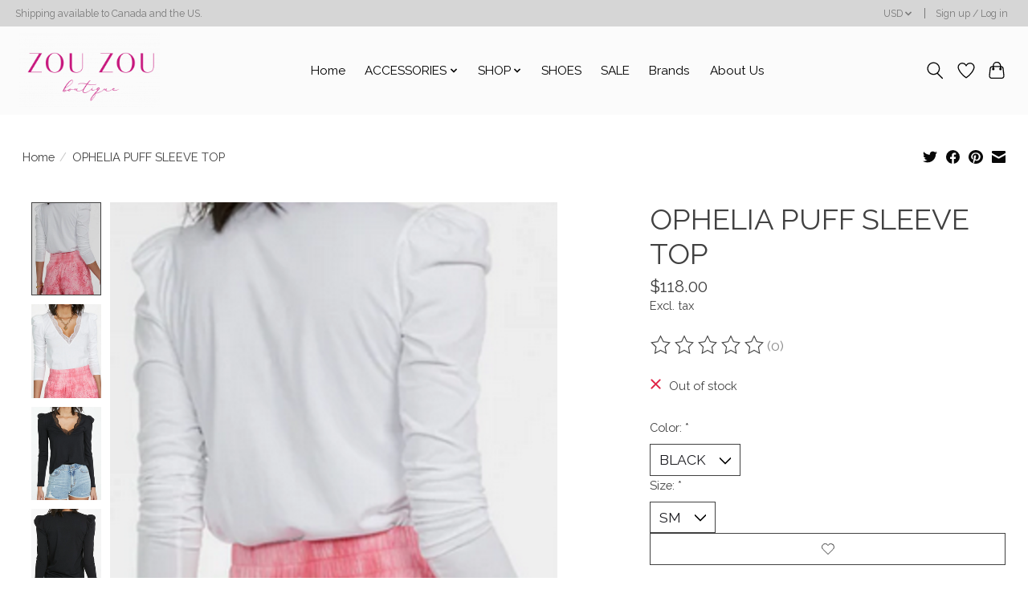

--- FILE ---
content_type: text/css; charset=UTF-8
request_url: https://cdn.shoplightspeed.com/shops/618373/themes/13296/assets/settings.css?2022013116032520210104183204
body_size: 428
content:
:root {
  --color-primary: #080808;
  --color-bg: #ffffff;
  --color-contrast-higher: #414141;
  --color-contrast-high: rgba(#414141, .75);
  --color-contrast-medium: rgba(#414141, .5);
  --color-contrast-lower: rgba(#414141, .15);
  --font-primary: Raleway;
  --font-headings: Raleway; }

.color-contrast-medium {
  color: rgba(65, 65, 65, 0.5); }

.color-contrast-low {
  color: rgba(65, 65, 65, 0.3); }

.bg-contrast-lower, .bones__line, .s-tabs__list::after {
  background-color: rgba(65, 65, 65, 0.15); }

.main-header__top-section {
  background-color: #d6d6d6;
  color: #797979; }
  .main-header__top-section .main-header__link, .main-header__top-section .main-header__link:hover {
    color: #797979; }

.main-header__logo {
  height: 95px; }
  .main-header__mobile-content .main-header__logo {
    height: 71.25px; }

.main-header__nav::before {
  height: calc(71.25px + (var(--space-xxs) *2)); }

.main-header--mobile .main-header__item:not(:last-child) {
  border-bottom: 1px solid rgba(0, 0, 0, 0.2); }

.main-header--mobile .main-header__dropdown, .main-footer .border-top, .main-footer.border-top {
  border-top: 1px solid rgba(0, 0, 0, 0.2); }

.btn--primary {
  background-color: #080808;
  color: #ffffff; }
  .btn--primary:hover {
    background-color: rgba(8, 8, 8, 0.65); }

.bundle__plus {
  background-color: #080808;
  color: #ffffff; }

body {
  background-color: #ffffff;
  color: #414141; }

.bg {
  background-color: #ffffff; }

.main-header:not(.main-header--transparent), .main-footer, .coming-soon {
  background-color: #fbfbfb;
  color: #000000;
  --color-bg: #fbfbfb; }

.main-header__search-form.bg {
  background-color: #fbfbfb; }

@media (min-width: 64rem) {
  .dropdown__menu, .main-header__dropdown {
    background-color: #ffffff; }
  .main-header__dropdown-link {
    color: #414141; } }


--- FILE ---
content_type: text/javascript;charset=utf-8
request_url: https://www.zouzouboutique.com/services/stats/pageview.js?product=44547212&hash=d158
body_size: -435
content:
// SEOshop 24-01-2026 19:40:13